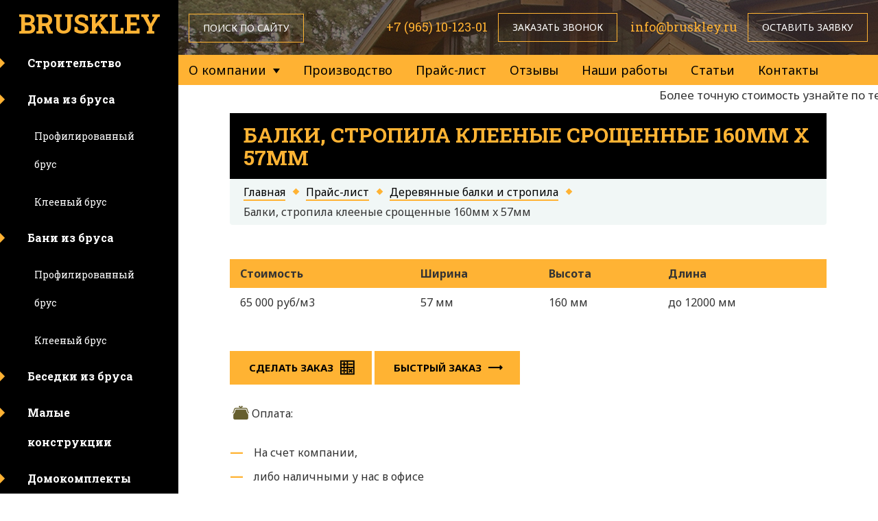

--- FILE ---
content_type: text/html; charset=UTF-8
request_url: https://www.bruskley.ru/price/derevyannye_balki_stropila/balki_57x160.html
body_size: 6401
content:
<!DOCTYPE html PUBLIC "-//W3C//DTD XHTML 1.0 Transitional//EN" "http://www.w3.org/TR/xhtml1/DTD/xhtml1-transitional.dtd">
<html xmlns="http://www.w3.org/1999/xhtml" dir="ltr" lang="en-US" xml:lang="en">

<head>
    <base href="https://www.bruskley.ru" />  
    <title>Балки, стропила клееные срощенные 160мм x 57мм</title><!---->
    
    <meta name="keywords" content="">
    <meta name="description" content="Компания «СтройСельхозКомплект» строит дома, дачи, бани из клееного бруса высокого качества. В ходе строительных работ применяются качественные, экологически чистые материалы и проверенные технологии. Балки, стропила клееные срощенные 160мм x 57мм. Телефон в Москве: +7 (965) 10-123-01">
    <meta http-equiv="Content-Type" content="text/html; charset=utf-8">
    <link rel="alternate" type="application/rss+xml" title="RSS 2.0" href="http://ojzxg.nfrwk4tpmnvwk5bomnxw2.nblz.ru/xmlfeed?id=29201" />
    <meta name='yandex-verification' content='496408912e1cc482' />
    <meta name="google-site-verification" content="ZVHdkvwDIWGm2EySIHpKt5D-tzr00VXHnGZeWZvYc8c" />
    <meta name="viewport" content="width=device-width, initial-scale=1">
    <meta name="yandex-verification" content="65911eaca33aa3d8" /> 

    <script type="text/javascript">
        var _gaq = _gaq || [];
        _gaq.push(['_setAccount', 'UA-26969301-1']);
        _gaq.push(['_trackPageview']);

        (function() {
            var ga = document.createElement('script');
            ga.type = 'text/javascript';
            ga.async = true;
            ga.src = ('https:' == document.location.protocol ? 'https://ssl' : 'http://www') + '.google-analytics.com/ga.js';
            var s = document.getElementsByTagName('script')[0];
            s.parentNode.insertBefore(ga, s);
        })();

    </script>

    <link href="https://fonts.googleapis.com/css?family=Noto+Sans:400,700|Roboto+Slab:400,700&amp;subset=cyrillic" rel="stylesheet">
    <link rel="stylesheet" href="/assets/fonts/flaticon.css">
    <link rel="stylesheet" href="/assets/css/bootstrap.min.css">
    <link rel="stylesheet" href="/assets/css/bootstrap-select.css">
    <link rel="stylesheet" href="/assets/css/ion.rangeSlider.css">
    <link rel="stylesheet" href="/assets/css/ion.rangeSlider.skinFlat.css">
    <link rel="stylesheet" href="/assets/css/animate.css">
    <link rel="stylesheet" href="/assets/css/remodal.css">
    <link rel="stylesheet" href="/assets/css/remodal-default-theme.css">
    <link rel="stylesheet" href="/assets/css/slick.css">
    <link rel="stylesheet" href="/assets/css/slick-theme.css">
    <link rel="stylesheet" href="/assets/css/jquery.fancybox.min.css">
    <link rel="stylesheet" href="/assets/css/style.css?v=236">
    <link rel="stylesheet" href="/assets/css/responsive.css?v=236">
    <script src="/assets/js/jquery-1.12.1.min.js"></script>
    <script src="/assets/js/wow.min.js"></script>
    <script src="/assets/js/bootstrap.min.js"></script>
    <script src="/assets/js/bootstrap-select.min.js"></script>
    <script src="/assets/js/ion.rangeSlider.min.js"></script>
    <script src="/assets/js/remodal.min.js"></script>
    <script src="/assets/js/slick.min.js"></script>
    <script src="/assets/js/jquery.fancybox.min.js"></script>
    <script src="/ds-comf/ds-form/js/dsforms.js"></script>
    <script src="/assets/js/script.js?v=236"></script>
    <script src="/assets/js/jquery.maskedinput.min.js"></script>

    <!-- Open Graph -->
    <meta property="og:title"               content="Балки, стропила клееные срощенные 160мм x 57мм" />
    <meta property="og:description"         content="Компания «СтройСельхозКомплект» строит дома, дачи, бани из клееного бруса высокого качества. В ходе строительных работ применяются качественные, экологически чистые материалы и проверенные технологии. Балки, стропила клееные срощенные 160мм x 57мм. Телефон в Москве: +7 (965) 10-123-01" />
    <meta property="og:url"                 content="https://www.bruskley.ru/" />
    <meta property="og:site_name"           content="Bruskley" />
    <meta property="og:locale"              content="ru_RU" />
    <!-- /Open Graph -->


<!-- Yandex.Metrika counter -->
<script type="text/javascript" >
   (function(m,e,t,r,i,k,a){m[i]=m[i]||function(){(m[i].a=m[i].a||[]).push(arguments)};
   m[i].l=1*new Date();k=e.createElement(t),a=e.getElementsByTagName(t)[0],k.async=1,k.src=r,a.parentNode.insertBefore(k,a)})
   (window, document, "script", "https://mc.yandex.ru/metrika/tag.js", "ym");

   ym(10763416, "init", {
        clickmap:true,
        trackLinks:true,
        accurateTrackBounce:true,
        webvisor:true
   });
</script>
<noscript><div><img src="https://mc.yandex.ru/watch/10763416" style="position:absolute; left:-9999px;" alt="" /></div></noscript>
<!-- /Yandex.Metrika counter -->
</head>



<body>


    <div class="rightpart">
    <div class="container">
        <div class="rightcontent">
        <div class="top">
            <a href="/" class="logo">Bruskley</a>
            <div class="mobilemenu flaticon-menu"><span>Меню</span></div>
            <ul class="mainmenu">
    <li class="bold"><a href="stroitelstvo.html">Строительство</a></li>
    <li class="bold"><a href="doma_iz_brusa.html">Дома из бруса</a></li>
    <li class="padded">
        <a href="doma_iz_profilirovannogo_brusa.html">Профилированный брус</a>
        <ul>
            <li class="bold"><a href="doma_iz_profilirovannogo_brusa_odnoetazhnye.html">Одноэтажные дома</a></li>
            <li class="bold"><a href="doma_iz_brusa/profilirovannyj/dvuhetazhnyie.html">Двухэтажные дома</a></li>
            <li class="bold"><a href="dachnye_doma_iz_profilirovannogo_brusa.html">Дачные дома</a></li>
        </ul>
    </li>
    
    <li class="padded">
        <a href="doma_iz_kleenogo_brusa.html">Клееный брус</a>
        <ul>
            <li class="bold"><a href="doma_iz_kleenogo_brusa/odnoetazhnye.html">Одноэтажные дома</a></li>
            <li class="bold"><a href="doma_iz_kleenogo_brusa/dvuhetazhnye.html">Двухэтажные дома</a></li>
            <li class="bold"><a href="doma_iz_brusa/kleenyj/dachnye.html">Дачные дома</a></li>
        </ul>
    </li>
    
    <li class="bold">
        <a href="bani_iz_brusa.html">Бани из бруса</a>
    </li> 
    <li class="padded">
        <a href="bani_iz_brusa/profilirovannyj.html">Профилированный брус</a>
        <ul>
            <li class="bold"><a href="bani_iz_brusa/profilirovannyj/s_terrassoj.html">Бани с террасой</a></li>
            <li class="bold"><a href="bani_iz_brusa/profilirovannyj/odnoetazhnyie.html">Одноэтажные бани</a></li>
            <li class="bold"><a href="bani_iz_brusa/profilirovannyj/dvuhetazhnyie.html">Двухэтажные бани</a></li>
        </ul>
    </li>     
    <li class="padded">
        <a href="bani_iz_kleenogo_brusa.html">Клееный брус</a>
        <ul>
            <li class="bold"><a href="bani_iz_kleenogo_brusa/s-terrasoy.html">Бани с террасой</a></li>
            <li class="bold"><a href="bani_iz_kleenogo_brusa/odnoetazhnye.html">Одноэтажные бани</a></li>
            <li class="bold"><a href="bani_iz_kleenogo_brusa/dvuhetazhnye.html">Двухэтажные бани</a></li>
        </ul>
    </li>     
    <li class="bold"><a href="besedki_iz_kleenogo_brusa.html">Беседки из бруса</a></li>
    <li class="bold"><a href="malyie_konstrukczii_iz_kleenogo_brusa.html">Малые конструкции</a></li>
    <li class="bold">
        
        
        
        <li class="bold">
        <a href="domokomlekty.html">Домокомплекты</a>
    </li> 
    <li class="padded">
        <a href="domokomlekty-iz-brusa/sk_domov.html">Стеновой комплект дома</a>
        <ul>
            <li class="bold"><a href="domokomlekty-iz-kleenogo-brusa.html">Клееный брус</a></li>
            <li class="bold"><a href="domokomlekty-iz-profilirovannogo-brusa.html">Профилированный брус</a></li>
        </ul>
    </li>     
    <li class="padded">
        <a href="domokomlekty-bani-iz-brusa.html">Стеновой комплект бани</a>
        <ul>
            <li class="bold"><a href="domokomlekty-iz-brusa/bani/kleenyj-brus.html">Клееный брус</a></li>
            <li class="bold"><a href="domokomlekty-iz-brusa/bani/profilirovannyj-brus.html">Профилированный брус</a></li>
        </ul>
    
    <li class="bold  hidden-md hidden-lg"><a href="o_kompanii.html">О компании</a></li>
	<li class="bold  hidden-md hidden-lg"><a href="proizvodstvo.html">Производство</a></li>
	<li class="bold  hidden-md hidden-lg"><a href="price.html">Прайс-лист</a></li>
	<li class="bold  hidden-md hidden-lg"><a href="akcii.html">Спецпредложения</a></li>
	<li class="bold  hidden-md hidden-lg"><a href="nashi_raboty.html">Фотогалерея</a></li>
	<li class="bold  hidden-md hidden-lg"><a href="stati.html">Статьи</a></li>
	<li class="bold  hidden-md hidden-lg"><a href="page_contact.html">Контакты</a></li>
</ul>
        </div>
        <ul class="bottommenu">
            <li><a href="build-calc.html" class="flaticon-calculator" target="_blank">Калькулятор строительства</a></li>
            <li><a href="kalkulyator_rascheta_materialov.html" class="flaticon-calculator">Калькулятор материалов</a></li>
            <li><a href="podarki.html" class="flaticon-gift">Подарки для клиентов</a></li>
        </ul>
        </div>
    </div>
</div>
	

	<div class="leftpart">
        <div class="fixedmenu">
    <div class="container">
        <a href="javascript:void(0)" class="btn searchbtn">Поиск по сайту</a>
        <div class="contacts">
            <div class="left">
            <a href="tel:+79651012301">+7 (965) 10-123-01</a>
            <a href="javascript:void(0)" class="btn hidden-sm hidden-xs" data-remodal-target="callback">Заказать звонок</a>
            </div>
            <div class="right">
            <a href="mailto:info@bruskley.ru">info@bruskley.ru</a>
            <a href="javascript:void(0)" class="btn hidden-sm hidden-xs" data-remodal-target="orderformmodal">Оставить заявку</a>
            </div>
        </div>
        <div class="work-time nh-hidden">
            <span>Время работы: с 9.00 до 17.00</span>  
        </div>
    </div>
    <div class="trm-wrap nh-hidden">
    <ul class="toprowmenu">
        <li class="parent"><a href="o_kompanii.html">О компании</a>
            <ul>
                <li><a href="partners.html">Партнеры</a></li>
                <li><a href="novosti.html">Новости</a></li>
                <li><a href="voprosy.html">Часто задаваемые вопросы</a></li>
                <li><a href="dogovory.html">Договоры</a></li>
                <li><a href="akcii.html">Спецпредложения</a></li>
                <li><a href="dostavka-i-oplata.html">Доставка и оплата</a></li>
            </ul>
        </li>
        <li ><a href="proizvodstvo.html">Производство</a></li>
        <li ><a href="price.html">Прайс-лист</a></li>
        <li ><a href="otzivy.html">Отзывы</a></li>
        <li ><a href="nashi_raboty.html">Наши работы</a></li>
        <li ><a href="stati.html">Статьи</a></li>
        <li ><a href="page_contact.html">Контакты</a></li>
    </ul>
    <marquee class="and-we-running" behavior="scroll" direction="left">Более точную стоимость узнайте по телефону</marquee>
</div>

</div>
        
   <div class="remodal" data-remodal-id="callback">
    <button data-remodal-action="close" class="remodal-close"></button>
    <form action="?callformsuccess=Y#callback" method="post">
	    <p class="h3">Заказать звонок</p>
	    
	    <p style="color: #ffb333;">Заполнение формы займет не более 1 минуты.</p>
	    <div class="row">
	        <div class="col-sm-6 col-xs-12">
	            <label>Ваше имя</label>
	            <input type="text" name="callname" value="" required>
	        </div>
	        <div class="col-sm-6 col-xs-12">
	            <label>Ваш номер телефона</label>
	            <input type="text" name="callphone" value="" required>
	        </div>
	        <div class="col-sm-6 col-xs-12">
	            <input type="submit" value="Отправить" name="submit1">
	        </div>
	        <div class="col-sm-6 col-xs-12">
	            <p class="disclaimer">Заполняя данную форму вы принимаете условия Соглашения об обработке и использовании <a href="#">персональных данных</a>.</p>
	        </div>
	        <input class="nsi" name="country">
	        <input class="nsi" name="city">
	    </div>
	    <p style="color: #ffb333;">Наш оператор свяжется с Вами в течение 15 минут.</p>
	</form>    
</div>


<div class="remodal" data-remodal-id="orderformmodal">
    <button data-remodal-action="close" class="remodal-close"></button>
    <form action="?orderformsuccess=Y#orderformmodal" method="post">
	    <p class="h3">Заказать консультацию</p>
	    
	    <div class="row">
            <textarea name="hiddentext" class="hidden"></textarea>
	        <div class="col-sm-6 col-xs-12">
	            <label>Ваше имя</label>
	            <input type="text" name="name" value="" required>
	        </div>
	        <div class="col-sm-6 col-xs-12">
	            <label>Ваш e-mail</label>
	            <input type="text" name="email" value="" required>
	        </div>
	        <div class="col-xs-12">
	            <p class="label">
	                <span>Удобное время для звонка</span>
                    <span>с</span>
                    <span class="selectwrap flaticon-expand-button xs-clear">
                        <select name="time_from">
                            <option value="09">09:00</option>
                            <option value="10">10:00</option>
                            <option value="11">11:00</option>
                            <option value="12">12:00</option>
                            <option value="13">13:00</option>
                            <option value="14">14:00</option>
                            <option value="15">15:00</option>
                            <option value="16">16:00</option>
                            <option value="17">17:00</option>
                        </select>
                    </span>
                    <span>до</span>
                    <span class="selectwrap flaticon-expand-button">
                        <select name="time_to">
                            <option value="09">09:00</option>
                            <option value="10">10:00</option>
                            <option value="11">11:00</option>
                            <option value="12">12:00</option>
                            <option value="13">13:00</option>
                            <option value="14">14:00</option>
                            <option value="15">15:00</option>
                            <option value="16">16:00</option>
                            <option value="17">17:00</option>
                        </select>
                    </span>
	            </p>
	        </div>
	        <div class="col-sm-6 col-xs-12">
	            <input type="submit" value="Отправить" name="submit2">
	        </div>
	        <div class="col-sm-6 col-xs-12">
	            <p class="disclaimer">Заполняя данную форму вы принимаете условия Соглашения об обработке и использовании <a href="#">персональных данных</a>.</p>
	        </div>
	        <input class="nsi" name="country">
	        <input class="nsi" name="city">
	    </div>
	</form>
</div>
        <div class="searchform">
    <div itemscope itemtype="https://schema.org/WebSite" class="container">
        <meta itemprop="url" content="https://www.bruskley.ru/"/>
        <form itemprop="potentialAction" itemscope itemtype="https://schema.org/SearchAction" action="search.html" method="get">
            <meta itemprop="target" content="https://www.bruskley.ru/search?q={search}" />
            <input itemprop="query-input" type="text" name="search" id="search" value="">
            <input type="hidden" name="id" value="108" /> 
            <input type="submit" value="Искать">
        </form>
        <a href="javascript:void(0)" class="searchhide">Свернуть</a>
    </div>
</div>
        <div class="headblock">
            <div class="container">
                <h1>Балки, стропила клееные срощенные 160мм x 57мм</h1>
                <div class="breadcrumbs"><ul itemscope itemtype="http://schema.org/BreadcrumbList" class="breadcrumb"><li class="B_firstCrumb" itemprop="itemListElement" itemscope itemtype="http://schema.org/ListItem"><a class="B_homeCrumb" rel="Главная" href="https://www.bruskley.ru/"  itemprop="item"><span itemprop="name">Главная</span><meta itemprop="position" content="0" /></a></li>
  <li class="B_crumb" itemprop="itemListElement" itemscope itemtype="http://schema.org/ListItem"><a class="B_crumb" rel="На этой странице вы можете ознакомиться со стоимостью товаров и услуг в компании «СтройСельхозКомплект». Получить более подробную информацию можно по телефону: +7 (965) 10-123-01." href="price.html" itemprop="item"><span itemprop="name">Прайс-лист</span><meta itemprop="position" content="2" /></a></li>
  <li class="B_crumb" itemprop="itemListElement" itemscope itemtype="http://schema.org/ListItem"><a class="B_crumb" rel="Компания «СтройСельхозКомплект» предлагает купить стропила для крыши и деревянные балки по выгодным ценам. Телефон: +7 (985) 923-29-89." href="derevyannye_balki_stropila.html" itemprop="item"><span itemprop="name">Деревянные балки и стропила</span><meta itemprop="position" content="3" /></a></li>
  <li class="B_lastCrumb" itemprop="itemListElement" itemscope itemtype="http://schema.org/ListItem"><li class="B_currentCrumb">Балки, стропила клееные срощенные 160мм x 57мм</li></li>
</ul></div>
            </div>
        </div>
	    <div class="content">
	        <div class="container">
                <table>
                    <tr>
                        <th>Стоимость</th>
                        <th>Ширина</th>
                        <th>Высота</th>
                        <th>Длина</th>
                    </tr>
                    <tr>
                        <td>65 000 руб/м3<br/> </td>
                        <td>57 мм</td>
                        <td>160 мм</td>
                        <td>до 12000 мм</td>
                    </tr>
                </table>   
<div class="buttonOrder">
    <a href="page_zajavka.html" class="btn seemore flaticon-calculator" target="_blank">Сделать заказ</a>
    <a class="btn seemore flaticon-right-arrow" data-remodal-target="orderformmodal">Быстрый заказ</a>
</div>
                <div class="oplata">
                    <p><img src="/images/opl.png"><span>Оплата:</span></p>
                    <ul>
                        <li>На счет компании,</li>
                        <li>либо наличными у нас в офисе</li>
                    </ul>
                </div>
                <div class="dostavka">
                    <p><img src="/images/dos.png"><span>Доставка:</span></p>
                    <ul>
                        <li>Данный товар мы подготавливаем под заказ. </li>
                        <li>Стоимость доставки зависит от объема заказа. </li>
                        <li>Время и сроки доставки Вы можете уточнить у наших менеджеров по телефону.</li>
                    </ul>
                </div>
                
                <h2>Описание</h2>
                <p>Балки, стропила клееные срощенные 160мм x 57мм — востребованный стройматериал, отвечающий строгим стандартам качества. Автоматизированное производство гарантирует высокую точность в размерах (высота — 160мм, ширина — 57мм, длина — до 12000мм) и безупречные эксплуатационные характеристики продукции, в числе которых длительный срок службы, прочность, позволяющая выдерживать большие нагрузки, устойчивость к негативным факторам среды (ветру, осадкам, ультрафиолету). Вы получаете экологически чистый материал для сооружения надежной крыши по приемлемой цене.</p>
                <!--/testform-->
                <div id="vopros-otziv" class="ds-form"></div>
                <h2>Похожие предложения:</h2>
                <div class="catalogitemblock relative" data-id="377">
    <div class="face">
        <div class="itemimg" style="background-image: url(/images/f45.jpg)">
            <a href="price/derevyannye_balki_stropila/balki_120x185.html"><img src="/assets/images/square.png" alt=""></a>
        </div>
        <p class="heading"><a href="price/derevyannye_balki_stropila/balki_120x185.html">Балки, стропила клееные срощенные 120мм x 185мм</a></p>
        <p class="stats"><span>Высота: 185 мм</span><span>Ширина: 120 мм</span></p>
        <p class="price">Стоимость <span>60 000 руб./м<sup>3</sup></span></p>
        <p class="linkbottom items">
            <a href="price/derevyannye_balki_stropila/balki_120x185.html" class="flaticon-right-arrow" target="_blank">Подробнее</a>
            <a href="javascript:void(0)" data-remodal-target="orderformmodal" target="_blank">Сделать заказ</a>
        </p>
    </div>
</div>
<div class="catalogitemblock relative" data-id="379">
    <div class="face">
        <div class="itemimg" style="background-image: url(/images/f47.jpg)">
            <a href="price/derevyannye_balki_stropila/balki_185x200.html"><img src="/assets/images/square.png" alt=""></a>
        </div>
        <p class="heading"><a href="price/derevyannye_balki_stropila/balki_185x200.html">Балки, стропила клееные срощенные 200мм x 185мм</a></p>
        <p class="stats"><span>Высота: 200 мм</span><span>Ширина: 185 мм</span></p>
        <p class="price">Стоимость <span>60 000 руб./м<sup>3</sup></span></p>
        <p class="linkbottom items">
            <a href="price/derevyannye_balki_stropila/balki_185x200.html" class="flaticon-right-arrow" target="_blank">Подробнее</a>
            <a href="javascript:void(0)" data-remodal-target="orderformmodal" target="_blank">Сделать заказ</a>
        </p>
    </div>
</div>
<div class="catalogitemblock relative" data-id="395">
    <div class="face">
        <div class="itemimg" style="background-image: url(/images/f62.jpg)">
            <a href="price/derevyannye_balki_stropila/balki_57x280.html"><img src="/assets/images/square.png" alt=""></a>
        </div>
        <p class="heading"><a href="price/derevyannye_balki_stropila/balki_57x280.html">Балки, стропила клееные срощенные 280мм x 57мм</a></p>
        <p class="stats"><span>Высота: 280 мм</span><span>Ширина: 57 мм</span></p>
        <p class="price">Стоимость <span>75 000 руб./м<sup>3</sup></span></p>
        <p class="linkbottom items">
            <a href="price/derevyannye_balki_stropila/balki_57x280.html" class="flaticon-right-arrow" target="_blank">Подробнее</a>
            <a href="javascript:void(0)" data-remodal-target="orderformmodal" target="_blank">Сделать заказ</a>
        </p>
    </div>
</div>
                </div>
            
	                <div class="backgrounded_block gray topmargin wow fadeIn" id="orderform">
                <div class="container">
	                <div class="row">
	                    <div class="col-md-6 col-md-offset-3 col-xs-12 formwrapper">
	                        <form action="?formsuccess=Y#orderform" class="framed" method="post">
	                            <p class="h3">Заказать консультацию</p>
	                            
	                            <div class="row">
	                                <textarea name="hiddentext" class="hidden"></textarea>
	                                <div class="col-sm-6 col-xs-12">
	                                    <label>Ваше имя</label>
	                                    <input type="text" name="name" value="" required>
	                                </div>
	                                <div class="col-sm-6 col-xs-12">
	                                    <label>Ваш e-mail</label>
	                                    <input type="text" name="email" value="" required>
	                                </div>
	                                <div class="col-xs-12">
	                                    <p class="label">
	                                        <span>Удобное время для звонка</span>
                                            <span>с</span>
                                            <span class="selectwrap flaticon-expand-button xs-clear">
                                                <select name="time_from">
                                                    <option value="09">09:00</option>
                                                    <option value="10">10:00</option>
                                                    <option value="11">11:00</option>
                                                    <option value="12">12:00</option>
                                                    <option value="13">13:00</option>
                                                    <option value="14">14:00</option>
                                                    <option value="15">15:00</option>
                                                    <option value="16">16:00</option>
                                                    <option value="17">17:00</option>
                                                </select>
                                            </span>
                                            <span>до</span>
                                            <span class="selectwrap flaticon-expand-button">
                                                <select name="time_to">
                                                    <option value="09">09:00</option>
                                                    <option value="10">10:00</option>
                                                    <option value="11">11:00</option>
                                                    <option value="12">12:00</option>
                                                    <option value="13">13:00</option>
                                                    <option value="14">14:00</option>
                                                    <option value="15">15:00</option>
                                                    <option value="16">16:00</option>
                                                    <option value="17">17:00</option>
                                                </select>
                                            </span>
	                                    </p>
	                                </div>
	                                <div class="col-sm-6 col-xs-12">
	                                    <input type="submit" value="Отправить" name="submit2">
	                                </div>
	                                <div class="col-sm-6 col-xs-12">
	                                    <p class="disclaimer">Заполняя данную форму вы принимаете условия Соглашения об обработке и использовании <a href="#">персональных данных</a>.</p>
	                                </div>
                        	        <input class="nsi" name="country">
                        	        <input class="nsi" name="city">	                                
	                            </div>
	                        </form>
	                    </div>
	                </div>
	            </div>

	    </div>
	    
        <!-- Yandex.Metrika informer -->
<a href="https://metrika.yandex.ru/stat/?id=10763416&amp;from=informer"
target="_blank" rel="nofollow"><img src="https://informer.yandex.ru/informer/10763416/3_1_FFFFFFFF_EFEFEFFF_0_pageviews"
style="width:88px; height:31px; border:0;" alt="Яндекс.Метрика" title="Яндекс.Метрика: данные за сегодня (просмотры, визиты и уникальные посетители)" class="ym-advanced-informer" data-cid="10763416" data-lang="ru" /></a>
<!-- /Yandex.Metrika informer -->
	</div>
</body>
</html>

--- FILE ---
content_type: text/html; charset=utf-8
request_url: https://www.bruskley.ru/ds-comf/ds-form/formtpl.php
body_size: 501
content:

<form id="form-vopros-otziv" method="POST" enctype="multipart/form-data" novalidate>
<div class="field-0">
</div>
<div class="form-head">Задать вопрос/Оставить отзыв</div>
<div class="field-1">
<label for = "youname">Ваше имя <span class="required">*</span></label>
<input id="youname"  name="name"  type="text"  placeholder="Ваше имя"  value=""  required>
</div>
<div class="field-2">
<label for = "youemail">Ваш e-mail <span class="required">*</span></label>
<input id="youemail"  name="email"  type="text"  placeholder="Ваш e-mail"  required pattern="^([a-z,._,.\-,0-9])+@([a-z,._,.\-,0-9])+(\.([a-z])+)+$" >
</div>
<div class="field-3">
<label>Вопрос/Отзыв <span class="required">*</span></label>
<textarea name="message"  type="text"  rows="8"  cols="46"  placeholder=""  required></textarea>
</div>
<div class="field-4 buttonform">
<input type="submit"  value="Отправить" >
</div>
<div class="field-5 formFieldFull formFieldCenter">
</div>
<div style="text-align:center;">Нажимая на кнопку, Вы даете согласие на <a href="/personal.html" target="_blank">обработку персональных данных</a></div>
<div class="field-6">
</div>
<div class="error_form"></div>
</form>

--- FILE ---
content_type: text/css
request_url: https://www.bruskley.ru/assets/fonts/flaticon.css
body_size: 482
content:
	/*
  	Flaticon icon font: Flaticon
  	Creation date: 21/11/2018 14:25
  	*/

@font-face {
  font-family: "Flaticon";
  src: url("./Flaticon.eot");
  src: url("./Flaticon.eot?#iefix") format("embedded-opentype"),
       url("./Flaticon.woff") format("woff"),
       url("./Flaticon.ttf") format("truetype"),
       url("./Flaticon.svg#Flaticon") format("svg");
  font-weight: normal;
  font-style: normal;
}

@media screen and (-webkit-min-device-pixel-ratio:0) {
  @font-face {
    font-family: "Flaticon";
    src: url("./Flaticon.svg#Flaticon") format("svg");
  }
}

[class^="flaticon-"]:before, [class*=" flaticon-"]:before,
[class^="flaticon-"]:after, [class*=" flaticon-"]:after {   
  font-family: Flaticon;
        font-size: 20px;
font-style: normal;
margin-left: 20px;
}

.flaticon-arroba:before { content: "\f100"; }
.flaticon-twitter-logo-silhouette:before { content: "\f101"; }
.flaticon-facebook-logo:before { content: "\f102"; }
.flaticon-expand-button:before { content: "\f103"; }
.flaticon-up-arrow:before { content: "\f104"; }
.flaticon-left-arrow:before { content: "\f105"; }
.flaticon-right-arrow:before { content: "\f106"; }
.flaticon-vk-social-network-logo:before { content: "\f107"; }
.flaticon-gift:before { content: "\f108"; }
.flaticon-odnoklassniki:before { content: "\f109"; }
.flaticon-calculator:before { content: "\f10a"; }
.flaticon-menu:before { content: "\f10b"; }
.flaticon-closemenu:before { content: "\f10c"; }
.flaticon-villa:before { content: "\f10d"; }
.flaticon-house:before { content: "\f10e"; }
.flaticon-garage:before { content: "\f10f"; }
.flaticon-green-home:before { content: "\f110"; }
.flaticon-top-area:before { content: "\f111"; }
.flaticon-top-floors:before { content: "\f112"; }
.flaticon-top-beds:before { content: "\f113"; }
.flaticon-top-gazebo:before { content: "\f114"; }
.flaticon-top-price:before { content: "\f115"; }
.flaticon-filter-square:before { content: "\f116"; }
.flaticon-filter-price:before { content: "\f117"; }
.flaticon-filter-update:before { content: "\f118"; }

--- FILE ---
content_type: text/css
request_url: https://www.bruskley.ru/assets/css/ion.rangeSlider.skinFlat.css
body_size: 607
content:
/* Ion.RangeSlider, Flat UI Skin
// css version 2.0.3
// © Denis Ineshin, 2014    https://github.com/IonDen
// ===================================================================================================================*/

/* =====================================================================================================================
// Skin details */

.irs-line-mid,
.irs-line-left,
.irs-line-right,
.irs-bar,
.irs-bar-edge,
.irs-slider {
    background: url(../img/sprite-skin-flat.png) repeat-x;
}

.irs {
    height: 40px;
}

.irs-with-grid {
    height: 60px;
}

.irs-line {
    height: 6px;
    top: 25px;
}

.irs-line-left {
    height: 6px;
    background-position: 0 -30px;
}

.irs-line-mid {
    height: 6px;
    background-position: 0 0;
}

.irs-line-right {
    height: 6px;
    background-position: 100% -30px;
}

.irs-bar {
    height: 6px;
    top: 25px;
    background-position: 0 -60px;
    background: black;
}

.irs-bar-edge {
    top: 25px;
    height: 12px;
    width: 9px;
    background-position: 0 -90px;
}

.irs-shadow {
    height: 3px;
    top: 34px;
    background: #000;
    opacity: 0.25;
}

.lt-ie9 .irs-shadow {
    filter: alpha(opacity=25);
}

.irs-slider {
    width: 16px;
    height: 16px;
    top: 20px;
    background: #ffb334;
    -webkit-transform: rotate(45deg);
    transform: rotate(45deg);
}

.irs-slider.state_hover,
.irs-slider:hover {
    background-position: 0 -150px;
}

.irs-min,
.irs-max {
    color: #999;
    font-size: 10px;
    line-height: 1.333;
    text-shadow: none;
    top: 0;
    padding: 1px 3px;
    background: #e1e4e9;
    border-radius: 4px;
}

.irs-from,
.irs-to,
.irs-single {
    color: #000;
    font-size: 10px;
    line-height: 1.333;
    text-shadow: none;
    padding: 1px 5px;
    background: transparent;
    border-radius: 4px;
    top: -5px;
}

.irs-from:after,
.irs-to:after,
.irs-single:after {
    position: absolute;
    display: block;
    content: "";
    bottom: -9px;
    left: calc(50% + 2px);
    width: 2px;
    height: 10px;
    margin-left: -3px;
    overflow: hidden;
    background: #ffb334;
}


.irs-grid-pol {
    background: #e1e4e9;
}

.irs-grid-text {
    color: #999;
}

.irs-disabled {}


--- FILE ---
content_type: text/css
request_url: https://www.bruskley.ru/assets/css/responsive.css?v=236
body_size: 3168
content:
@media screen and (max-width: 1804px) {
    .catalogitemblock .face p.stats,
    .catalogitemblock .face p.price,
    .catalogitemblock .face p.linkbottom a {
        font-size: 14px;
    }

    body a.btn.centered {
        padding-left: 10px;
        padding-right: 10px;
    }
    
    .sortbtnholder {
        margin-top: 15px;
    }
    
    .catalogitemblock .face p.heading {
        padding-left: 10px;
    }
    
    .dashblock .textblock p,
    .backgrounded_block .textblock p {
        font-size: 16px;
        line-height: 20px;
    }
    .sideblock {
        padding: 10px 25px;
    }
    .sideblock h2 {
        font-size: 23px;
    }
    .sideblock p,
    .bonus_block p:not([class]),
    .review_block p:not([class]) {
        font-size: 14px;
        line-height: 20px;
    }
    .itemblock {
        height: 275px;
    }
    
    .catalogitemblock .back p.heading {
        font-size: 16px;
    }
    
    body a.btn.seemore,
    body a.btn.seemore.white {
        font-size: 15px;
    }
    h3,.h3,
    .review_block p.heading {
        font-size: 28px;
    }
    .dashblock {
        margin-top: 100px;
        margin-bottom: 100px;
    }
    .bonus_block p.heading {
        font-size: 20px;
    }
    .review_block {
        padding-top: 35px;
        padding-bottom: 35px;
        padding-left: 110px;
        padding-right: 110px;
    }
    .review_block:after {
        font-size: 100px;
    }
    .mainmenu li {
        line-height: 43px;
    }
    .backgrounded_block.topmargin form p.label span:first-child {
        margin-right: 35px;
    }
    form label,
    form p.label {
        font-size: 16px;
    }
    form select,
    form input[type="text"] {
        font-size: 16px;
    }
    .formwrapper form .selectwrap {
        width: 108px;
    }
    form p.label span.selectwrap:before {
        font-size: 12px;
    }
    
    .sliderwrapper .slider .slide {
        height: 600px;
    }
    
    .yellow_dashed {
        padding: 15px 15px;
    }
    
    
    .sliderwrapper {
        width: 700px;
    }
    
    .mainitemstats {
        width: calc(100% - 700px);
    }
    
    div.galleriffic div.slideshow-container {
        height: 450px;
    }
}

@media screen and (max-width: 1529px) and (min-width: 1280px) {
    
    .hidden-gt {
        display: none;
    }
    
    .col-gt-3 {
        width: 25%;
    }
    
    .searchform {
        width: calc(100% - 260px);
    }
    
    .dopmenu.active, .dopmenu:hover {
        left: 260px;
    }

    .dopmenu {
        padding-top: 85px;
    }
    
    
    .filterchecks a {
        font-size: 16px;
    }
    
    form.filter .filterbutton {
        font-size: 14px;
    }
    
    form.filter .filterbutton:before {
        margin-right: 5px;
        font-size: 14px;
    }
    
    form.filter input[type="submit"].filterbutton {
        margin-top: 65px;
        font-size: 14px;
        padding: 0;
    }
    
    .contacts a:not([class]) {
        margin-left: 15px;
        margin-right: 15px; 
        font-size: 18px;
    }
    
    .contacts .left a:not([class]) {
        margin-left: 0;
    }
    
    table.big td p {
        font-size: 16px;
    }
    
    .pricecalc .row > div {
        width: 100%;
    }
    
    .container > .itemswrapper .catalogitemblock {
        width: calc(33.333% - 10px);
    }
    
    .countersideblockwrap.col-lg-pull-3 {
        width: 66.666%;
        right: 33.333%;
    }
    
    .sideblockwrap.col-lg-push-9 {
        width: 33.333%;
        left: 66.666%;
    }
    
    .sideblockwrap.col-lg-3 {
        width: 33.333%;
    }
    
    .countersideblockwrap.col-lg-9 {
        width: 66.666%;
    }
    
    .catalogitemblock {
        width: calc(33.333% - 10px);
    }
    
    .main_videoblock .container h1 {
        font-size: 20px;
        line-height: 30px;
    }
    
    .main_videoblock .container .textblock {
        width: 500px;
        margin-right:  30px;
    }
    
    .dashblock {
        width: calc(100% - 60px);
        margin-left: 30px;
    }
    
    .dashblock .textblock {
        padding: 24px 0;
    }
    
    .rightpart {
        width: 260px;
    }
    
    .leftpart,
    .leftpart .fixedmenu{
        width: calc(100% - 260px);
    }
    
    .rightpart .logo {
        font-size: 38px;
    }
    
    .mainmenu li a {
        font-size: 16px;
    }
    
    .mainmenu li a:after {
        
top: 1px;
    }
    
    ul.bottommenu li a {
        
padding-left:  40px;
        
font-size: 12px;
    }
    
    ul.bottommenu li a:before {
        
font-size: 20px;
        
left: 10px;
    }
    
    .sideblockwrap:not(.col-xs-12) {
        width: 33.333%;
    }
    
    .countersideblockwrap:not(.col-xs-12) {
        width: 66.666%;
    }
    
    .itemblock {
        width: calc(50% - 10px);
        height: 180px;
    }
    
    .itemblock span {
        font-size: 14px;
        padding: 10px 15px;
    }
    
    h3.heading.centered,.h3.heading.centered {
        padding: 0 50px;
    }
    
    .bonus_block {
        padding-left: 0;
        padding-top: 60px;
        background-size: 44px;
    }
    
    .review_block {
        padding-left: 60px;
        padding-right: 30px;
    }
    
    .review_block:after {
        font-size: 80px;
        left: 20px;
    }
    
    .footer .socials {
        margin-top: 25px;
    }
    
    .formwrapper {
        width: 585px;
        margin-left: calc(50% - 292.5px);
    }
    
    .sliderwrapper .slider .slide {
        height: 400px;
    }
    
    .sliderwrapper .sliderpager .slide {
        height: 80px;
    }
    
    
    
    .sliderwrapper {
        width: 450px;
    }
    
    .mainitemstats {
        width: calc(100% - 450px);
    }
    
    div.galleriffic div.slideshow-container {
        height: 300px;
    }
}

@media screen and (min-width: 1280px) {
    .rightpart .container {
        width: 100%;
        padding: 0;
        height: 100%;
    }
}

@media screen and (max-width: 1279px) and (min-width: 992px){
      .col-gt-3 {
        width: 25%
    }  
}

@media screen and (min-width: 1280px){
    .mainmenu li.padded {
        padding-left: 50px;
        padding-right: 30px;
    }
    
    .mainmenu li.padded a {
        font-size: 14px;
    }
    
    .mainmenu li.padded a:after {
        display: none;
    }
}

@media screen and (max-width: 1279px){
    .rightpart {
        z-index: 12;
    }

    .mainmenu li ul {
        top: 100%;
        left: 0;
        width: 210px;
        padding: 10px;
    }

    .mainmenu li ul li a {
        font-size: 13px;
    }

    .mainmenu li ul li:before {
        display: none;
    }

    .mainmenu li a:hover:after, .mainmenu li.active a:after {
        left: auto;
    }
    .hidden-gt {
        display: none;
    }
    
    .dopmenu {
        z-index: 12;
        padding-top: 0;
        top: 130px;
        position: absolute;
        height: auto;
        padding-left: 0;
        width: 100%;
        left: -100%;
    }
    
    .dopmenu.active, .dopmenu:hover {
        left: 0;
    }
    
    .dopmenu > ul {
        width: 900px;
        display: table;
        margin: 0 auto;
    }
    
    .dopmenu ul li a {
        font-size: 14px;
    }
    
    body a.btn.searchbtn {
        margin-top: 12px;
        font-size: 11px;
    }
    
     table.big td p {
        font-size: 16px;
    }
    
    .searchform {
        width: 100%;
        top: 250px;
    }
    
    .pricecalc .row > div {
        width: 100%;
    }
    
    .sliderwrapper .sliderpager .slide {
        height: 80px;
    }
    
    .contacts .right a:not([class]){
        margin-left: 30px;
    }
    
    .rightpart {
        width: 100%;
        position: relative;
        height: auto;
    }
    
    .leftpart .fixedmenu {
        position: relative;
        width: 100%;
        background: rgb(33, 33, 33);
        height: auto;
    }
    
    .headblock {
        padding-top: 60px;
    }
    
    .headblock.imaged {
        padding-top: 120px;
    }
    
    .countersideblockwrap.col-lg-pull-3 {
        width: 66.666%;
        right: 33.333%;
    }
    
    .sideblockwrap.col-lg-push-9 {
        width: 33.333%;
        left: 66.666%;
    }
    
    .sideblockwrap.col-lg-3 {
        width: 33.333%;
    }
    
    .sideblockwrap.col-lg-9 {
        width: 66.666%;
    }
    
    .countersideblockwrap:not(.col-xs-12) {
        width: 66.666%;
    }
    
    .sideblockwrap:not(.col-xs-12) {
        width: 33.333%;
    }
    
    form.filter input[type="submit"].filterbutton {
        margin-top: 65px;
        font-size: 14px;
        padding: 0;
    }
    
    
    .leftpart {
        width: 100%;
    }
    
    .rightpart .logo {
            float: left;
        width: auto;
        font-size: 26px;
        margin-top: 15px;
        margin-bottom: 15px;
    }
    
    .catalogitemblock {
        width: calc(50% - 10px);
    }
    
    ul.mainmenu {
    float: left;
    margin-top: 0;
    margin-bottom: 0;
    width: 100%;
    border-top: 1px solid rgba(255, 255, 255, 0.25);
    }
    
    .mainmenu li {
        float: left;
        padding-left: 0;
        padding-right: 27px;
        line-height: 30px;
    }
    
    .mainmenu li:last-child {
        padding-right: 0;
    }
    
    .mainmenu li a {
        font-size: 13px;
    }
    
    .mainmenu li:last-child a:after {
        display: none;
    }
    
    .mainmenu li a:after {
    width: 6px;
    height: 6px;
    right: -17px;
    left: auto;
    bottom: 5px;
    top: auto;
    }
    
    .mainmenu li a:hover:after {
        right: -20px;
        left: auto;
    }
    
    .bottommenu {
            position: absolute;
    right: 15px;
    top: 0;
    }
    
    .rightpart .container {
        position: relative;
    }
    
    ul.bottommenu li {
    float: left;
    width: auto;
    margin-left: 20px;
    }
    
    ul.bottommenu li a {
        font-size: 12px;
        position: relative;
        padding-left: 25px;
        background: black;
        line-height: 66px;
    }
    
    ul.bottommenu li a:before {
            font-size: 20px;
    left: 0;
    }
    
    .contacts {
        width: auto;
            padding: 10px 0;
    }
    
    .contacts a:not([class]) {
        margin-left: 0;
        font-size: 15px;
        line-height: 36px;
    }
    
    .contacts .right {
        float: right;
    }
    
    .contacts a.btn {
        font-size: 11px;
    }
    
    .main_videoblock .container .textblock {
        margin-right: 30px;
    }
    
    .dashblock {
        width: calc(100% - 60px);
        margin-left: 30px;
    }
    
   
    
    .itemblock {
        width: calc(50% - 10px);
        height: 180px;
    }
    
    h3.heading.centered,.h3.heading.centered {
        padding: 0;
    font-size: 24px;
    }
    
    .bonus_block {
        padding-left: 0;
        padding-top: 60px;
        background-size: 44px;
    }
    
    .review_block {
        padding-left: 60px;
        padding-right: 30px;
    }
    
    .review_block:after {
        font-size: 80px;
        left: 20px;
    }
    
    .review_block p.heading {
            font-size: 22px;
    }
    
    .formwrapper {
        width: 585px;
        margin-left: calc(50% - 292.5px);
    }
    
    .container > .itemswrapper .catalogitemblock {
        width: calc(33.333% - 10px);
    }
    
    .sliderwrapper {
        width: 450px;
    }
    
    .mainitemstats {
        width: calc(100% - 450px);
    }
    
    div.galleriffic div.slideshow-container {
        height: 300px;
    }
    #scroll-to-up{right: 20px;}
}

@media screen and (max-width: 991px){
    .itemcalc tr th:last-child,
    .itemcalc tr td:last-child{
        width: 200px;
    }
    
    .mainmenu li.onlymobile {
        display: list-item;
    }
    
    ul.bottommenu {
        display: none;
    }
    
    .dopmenu {
        display: none;
    }
    
    .itemblock span {
        padding: 10px;
    }
    
    .material_select {
        margin-top: 10px;
        margin-bottom: 0;
        margin-left: 0;
    }
    
    .tool-tip .info.double,
    .tool-tip .info.wide{ 
        width: 300px;
    }
    
    .tool-tip .info.double ul li {
        width: 100%;
    }
    
    .searchform {
        top: auto;
        bottom: 0;
    }
    
    .bottommenu {
        right: 130px;
    }
    
    body .contacts .right a:not([class]){
        margin-left: 0;
    }
    
    .sliderwrapper .slider .slide {
        height: 400px;
    }
    
    .col-xs-12.sm-12 {
        width: 100%;
        position: relative;
        right: auto;
        left: auto;
    }
    
    .sm-margin {
        margin-bottom: 30px;
    }
    
    ul.mainmenu {
        display: none;
    }
    
    .mobilemenu {
        display: inline-block;
        margin-top: 14px;
        margin-left: 22px;
        float: right;
    }
    
    .mobilemenu:before {
            font-size: 30px;
    color: #ffb333;
    float: left;
    }
    
    .mobilemenu span {
            float: left;
    line-height: 39px;
    color: white;
    text-transform: uppercase;
    font-size: 12px;
    margin-left: 8px;
    }
    
    .dashblock .textblock {
        padding: 10px 0;
    }
    
    .dashblock .textblock p, .backgrounded_block .textblock p {
        font-size: 14px;
    }
    
    .main_videoblock .container h1 {
        line-height: 28px;
    }
    
    .sideblock {
        padding: 10px 15px;
    }
    
    .sideblock h2 {
        font-size: 21px;
    }
    
    body a.btn.seemore {
        padding-right: 27px;
        text-align: center;
    }
    
    body a.btn.seemore:before {
        display: none;
    }
    
    .backgrounded_block .textblock {
        width: 600px;
    }
    
    h3,.h3, .review_block p.heading {
        font-size: 24px;
    }
    
    .bonus_block p.heading {
        font-size: 18px;
    }
    
    .backgrounded_block {
        padding: 30px 0;
    }
    
     
    form.filter input[type="submit"] {
        margin-top: 0;
    }
    
    
    .container > .itemswrapper .catalogitemblock {
        width: calc(50% - 10px);
    }
    
    .sliderwrapper {
        width: 100%;
    }
    
    .mainitemstats {
        width: 100%;
        padding-left: 0;
    }
    
    div.galleriffic div.slideshow-container {
        height: 500px;
    }
    
}

@media screen and (max-width: 767px){
    .buttonOrder a.btn.seemore {
        display: inline-block;
        width: calc(50% - 10px);
        padding: 10px 5px;
        text-align: center;
        float: left;
    }
    
    .buttonOrder a.btn.seemore + a.btn.seemore {
        float: right;
    }
    
    .tool-tip {
        display: none;
    }
    
    .right_buttons {
        display: none;
    }
    
    jdiv {
        display: none !important;
    }
    
    .itemcalc tr th:last-child, .itemcalc tr td:last-child {
        width: 100%;
    }
    
    .material_select {
        margin-top: 10px;
        margin-bottom: 0;
        margin-left: 0;
        width: 100%;
    }
    
    table.itemcalc tr,
    table.itemcalc th,
    table.itemcalc td {
        display: inline-block;
        width: 100%;
        text-align: left;
    }
    
    table.itemcalc tr th:last-child {
        display: none;
    }
    
    h3.itemcalc_result,.h3.itemcalc_result,
    .itemcalc_result span {
        font-size: 20px;
    }
    
    .wow {
        visibility: visible;
    }
    
    form.filter input[type="submit"].filterbutton {
        margin-top: 10px;
    }
    
    .searchform input[type="submit"] {
        margin-top: 0;
        width: 110px;
    }
    
    .searchform input[type="text"] {
        height: 45px;
        line-height: 45px;
        width: calc(100% - 110px);
    }
    
    .sliderpager {
        display: none;
    }
    
    .sliderwrapper .slider .slide {
        height: 250px;
    }
    
    .main_videoblock video {
        display: none;
    }
    
    h2 br {
        display: none;
    }
    
    .xs-clear {
        clear: left;
    }
    
    form.filter input[type="submit"] {
        margin-bottom: 0;
    }
    
    .sideblockwrap,
    .countersideblockwrap{
        width: 100% !important;
        right: auto !important;
        left: auto !important;
    }
    
    .headblock h1 {
        font-size: 20px;
    }
    
    .headblock {
        padding-top: 30px;
    }
    
    .headblock.imaged {
        padding-top: 80px;
        padding-bottom: 60px;
    }
    
    .catalogitemblock {
        width: 100%;
    }
    
    .main_videoblock {
        height: auto;
    }
    
    .backgrounded_block .textblock {
        width: 100%;
    }
    
    .formwrapper {
        width: 100%;
        margin-left: 0;
    }
    
    .backgrounded_block.topmargin form p.label span:first-child {
            display: block;
    margin-right: 0;
    line-height: 20px;
    text-align: center;
    margin-top: 10px;
    }
    
    .backgrounded_block.topmargin form.framed {
        margin-left: 0;
        width: 100%;
        padding: 15px;
    }
    
    form label, form p.label {
        width: 100%;
        display: inline-block;
    }
    
    form input[type="submit"] {
            margin-bottom: 20px;
    height: 45px;
    padding: 0 20px;
    font-size: 16px;
    margin-top: 20px;
    }
   
    ul.socials {
            padding-left: 0;
    width: 100%;
    display: -webkit-box;
    display: -ms-flexbox;
    display: flex;
    -webkit-box-pack: center;
    -ms-flex-pack: center;
    justify-content: center;
    }
    
    .footer .socials li {
        margin: 0 5px;
    }
    
    .backgrounded_block.topmargin form.framed h3,.backgrounded_block.topmargin form.framed .h3 {
        font-size: 16px;
     margin-bottom: 25px;
    }
    
    h3.heading.centered,.h3.heading.centered {
        font-size: 18px;
        line-height: 24px;
    }
    
    .bottommenu {
        display: none;
    }
    
    .contacts a.btn {
        display: none;
    }
    
    .contacts a:not([class]) {
        margin-left: 0;
        margin-right: 0;
    }
    
    .main_videoblock .container .textblock {
        margin: 15px 0;
        width: 100%;
    }
    
    .main_videoblock .container .textblock .bg {
        padding: 15px;
        background: rgba(0, 0, 0, 0.5);
    }
    
    .main_videoblock .container .textblock .bg h1 {
        margin-top: 0;
        margin-bottom: 0;
        font-size: 18px;
        line-height: 24px;
        text-align: center;
    }
    
    .main_videoblock .container .textblock:after {
        top: 0;
        left: 0;
    }
    
    .dashblock {
        margin-top: 30px;
        margin-bottom: 30px;
        display: none;
    }
    
    h2 {
        font-size: 24px;
        margin-bottom: 15px; 
    }
    
    .sideblock {
        margin: 20px 0;
    }
    
    .itemblock {
        width: 100%;
        margin-left: 0;
        margin-right: 0;
        background-size: cover;
    }
    
    .backgrounded_block.tech {
        display: none;
    }
    
    h3.heading.centered,.h3.heading.centered {
        margin-top: 40px;
    }
    
    .bonus_block {
        margin-bottom: 25px;
    }
    
    .backgrounded_block {
        margin-bottom: 30px;
    }
    
    .backgrounded_block.topmargin {
        margin-top: 0;
    }
    
    form label, form p.label {
        margin-bottom: 4px;
    font-size: 15px;
    text-align: center;
    }
    
    form input[type="text"] {
        margin-bottom: 4px;
    }
    
    form select, form input[type="text"] {
            font-size: 15px;
    height: 40px;
    line-height: 34px;
        float: left;
     border: 2px solid black;

    }
    
    .formwrapper form .selectwrap {
        height: 40px;
        margin-bottom: 0;
     width: calc(50% - 17px);
    }
    
    form p.label span {
        float: left;
        line-height: 40px;
    }
    
    .footer .copyright {
        padding-bottom: 0;
        text-align: center;
        width: 100%;
    }
    
    .container > .itemswrapper .catalogitemblock {
        width: 100%;
        margin-left: 0;
        margin-right: 0;
    }
    
    
    div.galleriffic div.slideshow-container {
        height: 300px;
    }
    
    table.itemcalc th, table.itemcalc td {
        padding: 5px 15px;
    }
    
    .breadcrumbs {
        display: none;
    }
    
    .mainitemstats_list {
        margin-bottom: 20px;
    }
    
    .mainmenu li {
        width: 50%;
        display: inline-block;
        padding-right: 0;
        line-height: 20px;
    }
    
    .mainmenu li a:after {
        display: none;
    }
    
    .headblock h1{
        width: 100%;
    }
}

@media screen and (max-width: 500px){
    
    .mainmenu li {
        width: 100%;
        display: inline-block;
        text-align: center;
        line-height: 40px;
    }
    
    .searchbtn {
        display: none;
    }
    
    .contacts {
        width: 100%;
    }

    
    div.galleriffic div.slideshow-container {
        height: 200px;
    }
    
    .remodal form .selectwrap {
        width: calc(100% - 40px);
        float: right;
    }
    
    .remodal {
        padding: 30px 15px;
    }
    
    .remodal form p.label span {
        margin: 0;
        width: 100%;
    }
}

@media screen and (max-width: 400px){
    .itemcalc_result a {
        display: none;
    }
    
    .mainitemstats_list li:before {
        margin-right: 10px;
        font-size: 24px;
    }
    ol.prc_list{background-position: bottom left;}
}

--- FILE ---
content_type: text/css; charset: UTF-8;charset=windows-1251
request_url: https://www.bruskley.ru/ds-comf/ds-form/formscss.php
body_size: 2426
content:

/*/ds-comf/ds-form/css/dscallme.css*/
#dscallme {
  width: 300px;
  margin: 20px 0;
  padding: 0 20px;
}
#dscallme .form-head {
  color: #777777;
  font-size: 22px;
  font-weight: normal;
  text-transform: uppercase;
  padding-bottom: 5px;
  margin-bottom: 5px;
  border-bottom: 1px solid #eeeeee;
  text-align: center;
}
#dscallme label {
  display: block;
  float: left;
  color: #555555;
  width: 100px;
}
#dscallme input[type="text"] {
  width: 300px;
  height: 31px;
  padding: 2px 5px;
}
#dscallme textarea {
  width: 300px;
  height: 80px;
  resize: none;
  padding: 2px 5px;
}
#dscallme input[type="submit"] {
  height: 30px;
  text-transform: uppercase;
  color: #444444;
}
#dscallme input[type="submit"]:hover {
  cursor: pointer;
}
#dscallme select {
  background: none;
  height: 30px;
  color: #444444;
}
#dscallme .labelcall {
  height: 30px;
}
#dscallme .labelcall label {
  width: 80px;
  float: none;
  padding-left: 10px;
}
#dscallme .scall label,
#dscallme .docall label {
  line-height: 28px;
  width: 20px;
  margin: 0 8px;
}
#dscallme .labelcall,
#dscallme .scall,
#dscallme .docall {
  display: inline-block;
  margin: 0;
}
#dscallme .zpole,
#dscallme .buttonform {
  text-align: center;
}
#dscallme .error_form ul {
  border-top: 1px solid #eeeeee;
  background-color: #E7E7E7;
}
#dscallme .error-report {
  color: #444;
}
/*/ds-comf/ds-form/css/dsconsult.css*/
#dsconsult{
width:684px;
height:168px;
background: url('/images/bg-consult.png') no-repeat;
}
#dsconsult .form-head{
color:#fff;
  font-size: 22px;
  font-family: "Arial";
  font-weight: bold;
  line-height: 1.2;
  padding: 10px 0 0 20px;
}
#dsconsult input[type="text"]{
height:31px;
width:220px;
  font-size: 14px;
  font-family: "Arial";
  color: #000;
  line-height: 1.2;
  padding-left:15px;
}
#dsconsult input[type="submit"]{
height:37px;
width:150px;
    background-color: #9c0007;
    background: #b71618;
    background: -moz-linear-gradient(top, #b71618 0%, #9c0107 50%, #b71618 100%);
    background: -webkit-linear-gradient(top, #b71618 0%,#9c0107 50%,#b71618 100%);
    background: linear-gradient(to bottom, #b71618 0%,#9c0107 50%,#b71618 100%);
    filter: progid:DXImageTransform.Microsoft.gradient( startColorstr='#b71618', endColorstr='#b71618',GradientType=0 );
    border-radius: 5px;
    color: #fff!important;
    padding: 10px 25px;
    text-decoration: none;
    cursor: pointer;
  font-size: 16px;
  border: none;

}

#dsconsult .field-1, #dsconsult .field-2, #dsconsult .field-3{
position: relative;
    display: inline-block;
    top: 35px;
    left: 20px;
}
#dsconsult .buttonform{
  margin:0px;
  top:15px;
  }
#dsconsult .head-report{
position: relative;
    top: -10px;
    color: #fff;
  }
.error-report .text-report p, .error-report .text-report p a{
color: #fff;
    font-size: 14px;
}

/*/ds-comf/ds-form/css/dscontact.css*/
#dscontact{
	background: #f2f1e3;
  background: url('/images/contactbg.png') 0 0;
  min-height: 325px;
  margin: 10px -19px 0px;
}
#dscontact .form-head{
	text-align: center;
	color: #665F2E;
	font-size: 22px;
	font-weight: bold;
	font-family: Arial, Helvetica, Sans-Serif;
}
#dscontact input{
	width: 100%;
	height: 38px;
	border: 1px solid #ccc;
	font-size: 14px;
	padding-left: 15px;
	box-sizing: border-box;
}
#dscontact textarea{
	border: 1px solid #ccc;
	font-size: 14px;
	padding-left: 15px;
		width: 100%;
}
#dscontact label{
	display: block;
	font-size: 14px;
	margin-bottom: 5px;
	font-weight: bold;
	color: #000;
}

#dscontact input[type="submit"]{
	width: 156px;
	height: 40px;
	border-radius: 10px;
	border: 0px;
	background: #668A00;
	background: -moz-linear-gradient(top, rgba(101,134,0,1) 0%, rgba(102,138,0,1) 50%, rgba(72,98,0,1) 100%);
	background: -webkit-gradient(left top, left bottom, color-stop(0%, rgba(101,134,0,1)), color-stop(50%, rgba(102,138,0,1)), color-stop(100%, rgba(72,98,0,1)));
	background: -webkit-linear-gradient(top, rgba(101,134,0,1) 0%, rgba(102,138,0,1) 50%, rgba(72,98,0,1) 100%);
	background: -o-linear-gradient(top, rgba(101,134,0,1) 0%, rgba(102,138,0,1) 50%, rgba(72,98,0,1) 100%);
	background: -ms-linear-gradient(top, rgba(101,134,0,1) 0%, rgba(102,138,0,1) 50%, rgba(72,98,0,1) 100%);
	background: linear-gradient(to bottom, rgba(101,134,0,1) 0%, rgba(102,138,0,1) 50%, rgba(72,98,0,1) 100%);
	filter: progid:DXImageTransform.Microsoft.gradient( startColorstr='#658600', endColorstr='#486200', GradientType=0 );
	/*! margin-top: 50px; */
	display: inline-block;
	text-align: center;
	color: white;
	font-size: 14px;
	font-weight: bold;
	box-shadow: 2px 2px 4px rgba(0,0,0,0.5);
}
#dscontact .zpole .red{
	color: #ff0000;
	margin-right: 5px;
	font-size: 14px; 
}
.error-report .text-report p, .error-report .text-report p a {
    color: #000;
    font-size: 14px;
}
#dscontact .field-1,#dscontact .field-2,#dscontact .field-3{
  float: left;
  clear: left;
  margin: 10px 3%;
  width: 43%;
  display: inline-block;
}
#dscontact .field-4{
  margin: 10px 3%;
  
  width: 43%;
  display: inline-block;
}
#dscontact .field-4 textarea{
  width: 100%;
  height: 150px;
}
#dscontact .field-5{
  margin: 10px;
  display: none;
}
#dscontact .field-6{width: 100%;text-align: center;margin: 10px 0;}
#dscontact .error_form{text-align: center;}
/*/ds-comf/ds-form/css/dsforms.css*/
/*  --------------------------------------------------
  Global style
  -------------------------------------------------- */

form > div[class^="field"] {
    margin: 15px 0;
}



form div[class^="field"] .alert {
    -webkit-box-shadow: 0 0 5px red;
    box-shadow: 0 0 5px red;
    border-color: red;
}

form div[class^="field"] label .required {
    color: red;
}

.error-report {
    text-align: center;
    padding: 20px;
}

.error-report .head-report {
    font-size: 26px;
    font-weight: bold;
    margin-bottom: 20px;
}

.error-report .text-report {
    margin-top: 20px;
    font-size: 18px;
}

.error-report .text-report p {
    margin: 5px 0;
}

.error_form ul {
    padding: 5px;
    list-style-position: inside;
    margin: 0;
}

.error_form ul li {
    list-style-type: none;
    padding: 2px;
    color: red;
}

.loadform,
.loadbuttom {
    display: none;
}

.loadbuttom {
    margin: 0 10px;
}

input[readonly],
textarea[readonly] {
    background: none !important;
    border: none !important;
}

/*	--------------------------------------------------
	Style dspopup Modals
	-------------------------------------------------- */

.dspopup-modal-bg {
    position: fixed;
    height: 100%;
    width: 100%;
    background: #000;
    background: rgba(0, 0, 0, 0.8);
    z-index: 100;
    display: none;
    top: 0;
    left: 0;
}

.dspopup-modal {
    visibility: hidden;
    display: none;
    background-color: #f5f5f5;
    position: fixed;
    z-index: 101;
    padding: 30px 40px 34px;
    border-radius: 5px;
    -moz-box-shadow: 0 0 10px rgba(0, 0, 0, 0.4);
    -webkit-box-shadow: 0 0 10px rgba(0, 0, 0, 0.4);
    -box-shadow: 0 0 10px rgba(0, 0, 0, 0.4);
}

.dspopup-modal.small {
    width: 200px;
    margin-left: -140px;
}

.dspopup-modal.medium {
    width: 400px;
    margin-left: -240px;
}

.dspopup-modal.large {
    width: 600px;
    margin-left: -340px;
}

.dspopup-modal.xlarge {
    width: 800px;
    margin-left: -440px;
}

.dspopup-modal .close-dspopup-modal {
    font-size: 22px;
    line-height: .5;
    position: absolute;
    top: -15px;
    right: -15px;
    color: #aaa;
    text-shadow: 0 -1px 1px rbga(0, 0, 0, 0.6);
    font-weight: bold;
    cursor: pointer;
    width: 30px;
    height: 30px;
    background: url(images/close_circle.png) no-repeat;
}

.dspopup-modal .close-dspopup-modal:hover {
    background-position: 0 100%;
}

/*  --------------------------------------------------
  Forms Styles
  -------------------------------------------------- */

#otziv {
    width: 100%;
    margin: 20px auto;
    border: 1px solid #E2E2E2;
    padding: 0px 18px 0px 20px;
}

#otziv .form-head {
color: #ffb334;
    font-size: 25px;
    font-weight: 700;
    text-transform: uppercase;
    padding-bottom: 5px;
    margin-bottom: 5px;
    border-bottom: 1px solid #eeeeee;
    text-align: left;
    font-family: 'Roboto Slab';
}

#otziv label {

    width: 100%;
}





#otziv .buttonform {
    text-align: left;
}

#otziv .error_form ul {
    border-top: 1px solid #eeeeee;
}

#otziv .error-report {
    color: #444;
}

#vopros {
    width: 100%;
    margin: 20px auto;
    border: 1px solid #E2E2E2;
    padding: 0px 18px 0px 20px;
}

#vopros .form-head {
    color: #ffb334;
    font-size: 25px;
    font-weight: 700;
    text-transform: uppercase;
    padding-bottom: 5px;
    margin-bottom: 5px;
    border-bottom: 1px solid #eeeeee;
    text-align: left;
    font-family: 'Roboto Slab';
}

#vopros .buttonform {
    text-align: left;
}

#vopros .error_form ul {
    border-top: 1px solid #eeeeee;
}

#vopros .error-report {
    color: #444;
}

.loadbuttom {
    display: none;
}


#dsoformit {
    width: 400px;
    margin: 20px auto;
    border: 1px solid #E2E2E2;
    padding: 0px 18px 0px 20px;
}

#dsoformit .form-head {
    color: #777777;
    font-size: 22px;
    font-weight: normal;
    text-transform: uppercase;
    padding-bottom: 5px;
    margin-bottom: 5px;
    border-bottom: 1px solid #eeeeee;
    text-align: left;
}

#dsoformit label {
    display: block;
    float: left;
    color: #555555;
    width: 100px;
}

#dsoformit input[type="text"] {
    width: 285px;
    height: 31px;
    padding: 2px 5px;
}

#dsoformit textarea {
    border: 1px solid #ccc !important;
    width: 98%;
    height: 125px;
    resize: none;
}

#dsoformit input[type="submit"] {
    width: 100px;
    height: 30px;
    text-transform: uppercase;
    color: #444444;
}

#dsoformit input[type="submit"]:hover {
    cursor: pointer;
}

#dsoformit .buttonform {
    text-align: left;
}

#dsoformit .error_form ul {
    border-top: 1px solid #eeeeee;
}

#dsoformit .error-report {
    color: #444;
}

#vopros-otziv {
    width: 100%;
    margin: 20px auto;
    background: #f1f7f6;
    padding: 10px 20px;
}

#vopros-otziv .form-head {
    color: #333333;
    font-size: 26px;
    font-weight: 700;
    text-transform: uppercase;
    padding-bottom: 5px;
    margin-bottom: 5px;
    text-align: left;
    font-family: 'Roboto Slab';
}

#vopros-otziv label {
    display: block;
    float: left;
    color: #555555;
    width: 100%;
}

#vopros-otziv input[type="text"] {
    width: 100%;
    height: 60px;
    border: 2px solid #000000;
    line-height: 54px;
    font-weight: 700;
    font-size: 20px;
    padding: 0 20px;
    margin-bottom: 20px;
}

#vopros-otziv .field-1,
#vopros-otziv .field-2 {
    width: calc(50% - 30px);
    float: left;
}

#vopros-otziv .field-1 {
    margin-right: 30px
}

#vopros-otziv textarea {
    width: 98%;
    height: 125px;
    resize: none;
}


#vopros-otziv .buttonform {
    text-align: left;
}

#vopros-otziv .error_form ul {
    border-top: 1px solid #eeeeee;
}

#vopros-otziv .error-report {
    color: #444;
}

/*/ds-comf/ds-form/css/fastorder.css*/
#fastorder{
	background: #f2f1e3;
}
#fastorder .form-head{
	text-align: center;
	font-size: 18px;
	color: #9e0308;
}
#fastorder input{
	width: 290px;
	height: 38px;
	border-radius: 5px;
	border: none;
	font-size: 14px;
	padding-left: 15px;
}
#fastorder label{
	display: block;
	font-size: 14px;
	margin-bottom: 5px;
	font-weight: bold;
	color: #000;
}
#fastorder .zpole{
	float: left;
	width: 170px;
	margin-top: 3px;
}
#fastorder input[type="submit"]{
	float: right;
	width: 135px;
	height: 35px;
	background-color: #9f0408;
	color: #fff;
	font-size: 16px;
	padding: 10px 15px;
}
#fastorder .zpole .red{
	color: #ff0000;
	margin-right: 5px;
	font-size: 14px; 
}
#fastorder .close-dspopup-modal{
	background: url(images/close.png) no-repeat;
	top: -25px;
    right: -25px;
}

--- FILE ---
content_type: application/javascript
request_url: https://www.bruskley.ru/assets/js/script.js?v=236
body_size: 2484
content:
$(function () {

    $('div[data-remodal-id="callback"] input[name="callphone"], div[data-remodal-id="orderformmodal"] input[name="phone"], #orderform input[name="phone"]').mask('+7 (999) 999-9999');

    if ($(window).width() > 767) {
        new WOW().init();
    } else {
        $('.wow').removeClass('wow');
    }

    $('.mobilemenu').bind('click', function () {
        $(this).toggleClass('flaticon-menu').toggleClass('flaticon-closemenu');
        $('.mainmenu').slideToggle();
    });

    if ($('[data-gazebo="Открытая"]').length + $('[data-gazebo="Закрытая"]').length == 0) {
        $('.gazebofilter').hide();
    } else {
        var gazebos = true;
    }


    var floorsmax = 0;
    $('.catalogitemblock').each(function () {
        var price = parseInt($(this).attr('data-floors'));
        if (floorsmax < price) {
            floorsmax = price;
        }
    })
    if (floorsmax == 0) {
        $('.floorsfilter').hide();
    } else {
        $('input[data-name="floors"]').attr('data-max', floorsmax);
        if (!$('input[data-name="floors"]').attr('data-to')) {
            $('input[data-name="floors"]').val(0 + ';' + floorsmax);
            $('input[name="floors_to"]').attr('value', floorsmax);
        }
    }

    var bedsmax = 0;
    $('.catalogitemblock').each(function () {
        var beds = parseInt($(this).attr('data-beds'));
        if (bedsmax < beds) {
            bedsmax = beds;
        }
    })
    if (bedsmax == 0) {
        $('.bedroomsfilter').hide();
    } else {
        $('input[data-name="beds"]').attr('data-max', bedsmax);
        if (!$('input[data-name="beds"]').attr('data-to')) {
            $('input[data-name="beds"]').val(0 + ';' + bedsmax);
            $('input[name="beds_to"]').attr('value', bedsmax);
        }
    }

    var pricemax = 0;
    $('.catalogitemblock').each(function () {
        var price = parseInt($(this).attr('data-price'));
        if (pricemax < price) {
            pricemax = price + 1
        }
    })
    $('input[data-name="new_price"]').attr('data-max', pricemax);
    if (!$('input[data-name="new_price"]').attr('data-to')) {
        $('input[data-name="new_price"]').val($('input[data-name="new_price"]').attr('data-from') + ';' + pricemax);
        $('input[name="new_price_to"]').attr('value', pricemax);
    }


    var spacemax = 0;
    $('.catalogitemblock .face p.heading span').each(function () {
        var space = parseInt($(this).text());
        if (spacemax < space) {
            spacemax = space + 1
        }
    })
    $('input[data-name="space"]').attr('data-max', spacemax);
    if (!$('input[data-name="space"]').attr('data-to')) {
        $('input[data-name="space"]').val($('input[data-name="space"]').attr('data-from') + ';' + spacemax);
        $('input[name="space_to"]').attr('value', spacemax);
    }


    $('.filter .filterbutton').bind('click', function () {
        window.location = window.location.pathname;
    });

    $(".range").ionRangeSlider({
        type: "double",
        min: $(this).attr('data-min'),
        max: $(this).attr('data-max'),
        grid: true
    });



    function filterit() {
        var price_from = $('.filter input[name="new_price_from"]').val();
        var price_to = $('.filter input[name="new_price_to"]').val();
        var space_from = $('.filter input[name="space_from"]').val();
        var space_to = $('.filter input[name="space_to"]').val();
        var beds_from = $('.filter input[name="beds_from"]').val();
        var beds_to = $('.filter input[name="beds_to"]').val();
        var floors_from = $('.filter input[name="floors_from"]').val();
        var floors_to = $('.filter input[name="floors_to"]').val();
        var gazebo_type = 'all';

        if (gazebos) {
            if ($('#gazebo1').prop('checked') && $('#gazebo2').prop('checked')) {
                gazebo_type = 'all';
            } else if ($('#gazebo1').prop('checked')) {
                gazebo_type = 'Открытая';
            } else if ($('#gazebo2').prop('checked')) {
                gazebo_type = 'Закрытая';
            }
        }

        $('.catalogitemblock').each(function () {
            var this_price = parseInt($(this).attr('data-price'));
            var this_space = parseInt($(this).attr('data-space'));
            var this_beds = parseInt($(this).attr('data-beds'));
            var this_floors = parseInt($(this).attr('data-floors'));
            var this_gazebo_type = $(this).attr('data-gazebo');

            if (floorsmax == 0) {
                if (bedsmax == 0) {
                    if (gazebo_type !== "all") {
                        if (this_price >= price_from &&
                            this_price <= price_to &&
                            this_space >= space_from &&
                            this_space <= space_to &&
                            this_gazebo_type == gazebo_type) {
                            $(this).slideDown();
                        } else {
                            $(this).slideUp();
                        }
                    } else {
                        if (this_price >= price_from &&
                            this_price <= price_to &&
                            this_space >= space_from &&
                            this_space <= space_to) {
                            $(this).slideDown();
                        } else {
                            $(this).slideUp();
                        }
                    }

                } else {
                    if (this_price >= price_from &&
                        this_price <= price_to &&
                        this_space >= space_from &&
                        this_space <= space_to &&
                        this_beds >= beds_from &&
                        this_beds <= beds_to) {
                        $(this).slideDown();
                    } else {
                        $(this).slideUp();
                    }
                }
            } else {
                if (bedsmax == 0) {
                    if (gazebo_type !== "all") {
                        if (this_price >= price_from &&
                            this_price <= price_to &&
                            this_space >= space_from &&
                            this_space <= space_to &&
                            this_floors >= floors_from &&
                            this_floors <= floors_to &&
                            this_gazebo_type == gazebo_type) {
                            $(this).slideDown();
                        } else {
                            $(this).slideUp();
                        }
                    } else {
                        if (this_price >= price_from &&
                            this_price <= price_to &&
                            this_space >= space_from &&
                            this_space <= space_to &&
                            this_floors >= floors_from &&
                            this_floors <= floors_to) {
                            $(this).slideDown();
                        } else {
                            $(this).slideUp();
                        }
                    }

                } else {
                    if (this_price >= price_from &&
                        this_price <= price_to &&
                        this_space >= space_from &&
                        this_space <= space_to &&
                        this_beds >= beds_from &&
                        this_beds <= beds_to &&
                        this_floors >= floors_from &&
                        this_floors <= floors_to) {
                        $(this).slideDown();
                    } else {
                        $(this).slideUp();
                    }
                }
            }
        })

    }

    $(".filter .range").on("change", function () {
        var $this = $(this),
            value = $this.prop("value");

        var from = value.split(';')[0];
        var to = value.split(';')[1];

        if ($(this).attr('data-name') == 'new_price') {
            $('[name="new_price_from"]').attr('value', from);
            $('[name="new_price_to"]').attr('value', to);
        }
        if ($(this).attr('data-name') == 'space') {
            $('[name="space_from"]').attr('value', from);
            $('[name="space_to"]').attr('value', to);
        }
        if ($(this).attr('data-name') == 'beds') {
            $('[name="beds_from"]').attr('value', from);
            $('[name="beds_to"]').attr('value', to);
        }
        if ($(this).attr('data-name') == 'floors') {
            $('[name="floors_from"]').attr('value', from);
            $('[name="floors_to"]').attr('value', to);
        }
        filterit()
    });

    $(".filter input[type='checkbox']").bind('change', function () {
        filterit();
    });


    $('.slider').slick({
        slidesToShow: 1,
        slidesToScroll: 1,
        arrows: false,
        fade: true,
        asNavFor: '.sliderpager',
        autoplay: true
    });

    $('.sliderpager').slick({
        slidesToShow: 6,
        slidesToScroll: 6,
        arrows: false,
        asNavFor: '.slider',
        focusOnSelect: true
    });

    jQuery('.slick-exaples').slick();
    $('.slick-pro').slick({
        slidesToShow: 4,
        slidesToScroll: 1,
        dots:false,
        responsive: [
            {
              breakpoint: 1025,
              settings: {
                slidesToShow: 2,
                slidesToScroll: 1,
              }
            },
            {
              breakpoint: 579,
              settings: {
                slidesToShow: 1,
                slidesToScroll: 1
              }
            }
        ]        
    });
    $('table').each(function () {
        $(this).wrap('<div class="tablewrapper"></div>')
    })

    $('.searchbtn').bind('click', function () {
        $('.searchform').slideToggle();
    })

    $('.searchhide').bind('click', function () {
        $('.searchform').slideUp();
    })

    $('.main_videoblock .slideblock').slick({
        autoplay: true,
        autoplaySpeed: 4000,
        dots:false
    });




    if ($('.headblock').length > 0) {
        $('.content').css('min-height', $(window).height() - ($('.headblock').outerHeight() + $('.footer').height()));
    }



    function item_calculate() {
        var mat = $('.material_select').val();
        var sum = 0;

        var hiddentext = 'Форма заполнена на странице ' + window.location.href + ', выбранная конфигурация: ' + $('.material_select option:selected').text();

        $('.calcrow').each(function () {
            if ($(this).find('[data-price-' + mat + ']').length > 0) {
                $(this).find('[data-price-' + mat + '] span').text($(this).find('[data-price-' + mat + ']').attr('data-text-' + mat));
                if ($(this).find('[data-price-' + mat + '] input[type="checkbox"]').length > 0) {
                    if ($(this).find('[data-price-' + mat + '] input[type="checkbox"]:checked').length > 0) {
                        sum = sum + parseInt($(this).find('[data-price-' + mat + ']').attr('data-price-' + mat));
                    }
                } else {
                    sum = sum + parseInt($(this).find('[data-price-' + mat + ']').attr('data-price-' + mat));
                }
            }
            if ($(this).find('[data-price]').find('input[type="checkbox"]:checked').length > 0) {
                sum = sum + parseInt($(this).find('[data-price]').attr('data-price'));
                hiddentext = hiddentext + ' + ' + $(this).find('.itname').text();
            }
        });
        $('.itemcalc_result span').text(sum.toLocaleString('ru') + ' руб.');





        $('textarea[name="hiddentext"]').val(hiddentext);
    }

    if ($('.itemcalc_result').length > 0) {
        item_calculate();

        $('.material_select').change(function () {
            item_calculate();
        });

        $('.calcrow input[type="checkbox"]').change(function () {
            item_calculate();
        });
    }

    $('.mainmenu li[data-menu]').hover(function () {
        $('.dopmenu[data-menu="' + $(this).attr('data-menu') + '"]').addClass('active');
    }, function () {
        $('.dopmenu[data-menu="' + $(this).attr('data-menu') + '"]').removeClass('active');
    })
    $('input.nsi[name="city"]').val('Nm8hLSHr');

    $('img.fancy_wrap,.content .container img').each(function(){
      if($(this).parents('a').length==0)$(this).wrap('<a class="fancyboxafter image" rel="cont_img" href="'+$(this).attr('src')+'"></a>');
    });
    $('.fancyboxafter,.lbImg').fancybox();
    $('.dopmenu li a[href="'+window.location.href.replace(/.*bruskley\.ru\//,'')+'"]').parent().addClass('active');
    $(window).scroll(function (){
        if ($(this).scrollTop() > window.innerHeight){
            $("#scroll-to-up").fadeIn();
        } else{
            $("#scroll-to-up").fadeOut();
        }
    });

    $("#scroll-to-up").click(function (){
        $("body,html").animate({
            scrollTop:0
        }, 800);
        return false;
    });
})
